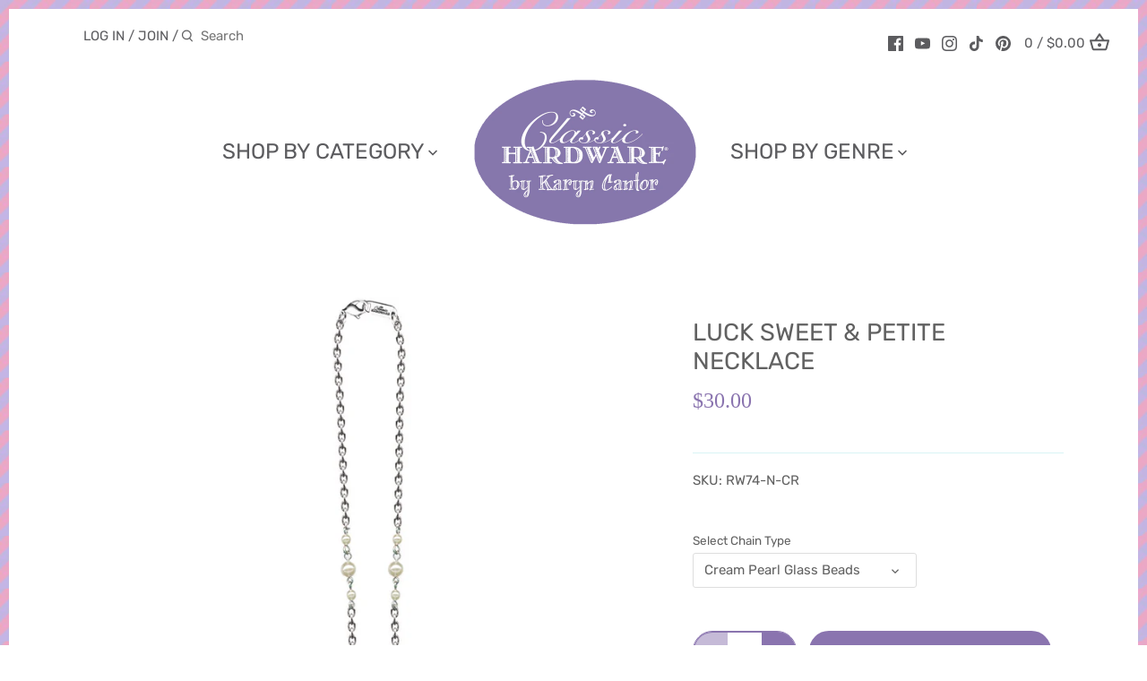

--- FILE ---
content_type: text/html; charset=utf-8
request_url: https://www.google.com/recaptcha/api2/anchor?ar=1&k=6LfHrSkUAAAAAPnKk5cT6JuKlKPzbwyTYuO8--Vr&co=aHR0cHM6Ly9jbGFzc2ljaGFyZHdhcmUuY29tOjQ0Mw..&hl=en&v=PoyoqOPhxBO7pBk68S4YbpHZ&size=invisible&anchor-ms=20000&execute-ms=30000&cb=v64kcrv0r5b5
body_size: 49193
content:
<!DOCTYPE HTML><html dir="ltr" lang="en"><head><meta http-equiv="Content-Type" content="text/html; charset=UTF-8">
<meta http-equiv="X-UA-Compatible" content="IE=edge">
<title>reCAPTCHA</title>
<style type="text/css">
/* cyrillic-ext */
@font-face {
  font-family: 'Roboto';
  font-style: normal;
  font-weight: 400;
  font-stretch: 100%;
  src: url(//fonts.gstatic.com/s/roboto/v48/KFO7CnqEu92Fr1ME7kSn66aGLdTylUAMa3GUBHMdazTgWw.woff2) format('woff2');
  unicode-range: U+0460-052F, U+1C80-1C8A, U+20B4, U+2DE0-2DFF, U+A640-A69F, U+FE2E-FE2F;
}
/* cyrillic */
@font-face {
  font-family: 'Roboto';
  font-style: normal;
  font-weight: 400;
  font-stretch: 100%;
  src: url(//fonts.gstatic.com/s/roboto/v48/KFO7CnqEu92Fr1ME7kSn66aGLdTylUAMa3iUBHMdazTgWw.woff2) format('woff2');
  unicode-range: U+0301, U+0400-045F, U+0490-0491, U+04B0-04B1, U+2116;
}
/* greek-ext */
@font-face {
  font-family: 'Roboto';
  font-style: normal;
  font-weight: 400;
  font-stretch: 100%;
  src: url(//fonts.gstatic.com/s/roboto/v48/KFO7CnqEu92Fr1ME7kSn66aGLdTylUAMa3CUBHMdazTgWw.woff2) format('woff2');
  unicode-range: U+1F00-1FFF;
}
/* greek */
@font-face {
  font-family: 'Roboto';
  font-style: normal;
  font-weight: 400;
  font-stretch: 100%;
  src: url(//fonts.gstatic.com/s/roboto/v48/KFO7CnqEu92Fr1ME7kSn66aGLdTylUAMa3-UBHMdazTgWw.woff2) format('woff2');
  unicode-range: U+0370-0377, U+037A-037F, U+0384-038A, U+038C, U+038E-03A1, U+03A3-03FF;
}
/* math */
@font-face {
  font-family: 'Roboto';
  font-style: normal;
  font-weight: 400;
  font-stretch: 100%;
  src: url(//fonts.gstatic.com/s/roboto/v48/KFO7CnqEu92Fr1ME7kSn66aGLdTylUAMawCUBHMdazTgWw.woff2) format('woff2');
  unicode-range: U+0302-0303, U+0305, U+0307-0308, U+0310, U+0312, U+0315, U+031A, U+0326-0327, U+032C, U+032F-0330, U+0332-0333, U+0338, U+033A, U+0346, U+034D, U+0391-03A1, U+03A3-03A9, U+03B1-03C9, U+03D1, U+03D5-03D6, U+03F0-03F1, U+03F4-03F5, U+2016-2017, U+2034-2038, U+203C, U+2040, U+2043, U+2047, U+2050, U+2057, U+205F, U+2070-2071, U+2074-208E, U+2090-209C, U+20D0-20DC, U+20E1, U+20E5-20EF, U+2100-2112, U+2114-2115, U+2117-2121, U+2123-214F, U+2190, U+2192, U+2194-21AE, U+21B0-21E5, U+21F1-21F2, U+21F4-2211, U+2213-2214, U+2216-22FF, U+2308-230B, U+2310, U+2319, U+231C-2321, U+2336-237A, U+237C, U+2395, U+239B-23B7, U+23D0, U+23DC-23E1, U+2474-2475, U+25AF, U+25B3, U+25B7, U+25BD, U+25C1, U+25CA, U+25CC, U+25FB, U+266D-266F, U+27C0-27FF, U+2900-2AFF, U+2B0E-2B11, U+2B30-2B4C, U+2BFE, U+3030, U+FF5B, U+FF5D, U+1D400-1D7FF, U+1EE00-1EEFF;
}
/* symbols */
@font-face {
  font-family: 'Roboto';
  font-style: normal;
  font-weight: 400;
  font-stretch: 100%;
  src: url(//fonts.gstatic.com/s/roboto/v48/KFO7CnqEu92Fr1ME7kSn66aGLdTylUAMaxKUBHMdazTgWw.woff2) format('woff2');
  unicode-range: U+0001-000C, U+000E-001F, U+007F-009F, U+20DD-20E0, U+20E2-20E4, U+2150-218F, U+2190, U+2192, U+2194-2199, U+21AF, U+21E6-21F0, U+21F3, U+2218-2219, U+2299, U+22C4-22C6, U+2300-243F, U+2440-244A, U+2460-24FF, U+25A0-27BF, U+2800-28FF, U+2921-2922, U+2981, U+29BF, U+29EB, U+2B00-2BFF, U+4DC0-4DFF, U+FFF9-FFFB, U+10140-1018E, U+10190-1019C, U+101A0, U+101D0-101FD, U+102E0-102FB, U+10E60-10E7E, U+1D2C0-1D2D3, U+1D2E0-1D37F, U+1F000-1F0FF, U+1F100-1F1AD, U+1F1E6-1F1FF, U+1F30D-1F30F, U+1F315, U+1F31C, U+1F31E, U+1F320-1F32C, U+1F336, U+1F378, U+1F37D, U+1F382, U+1F393-1F39F, U+1F3A7-1F3A8, U+1F3AC-1F3AF, U+1F3C2, U+1F3C4-1F3C6, U+1F3CA-1F3CE, U+1F3D4-1F3E0, U+1F3ED, U+1F3F1-1F3F3, U+1F3F5-1F3F7, U+1F408, U+1F415, U+1F41F, U+1F426, U+1F43F, U+1F441-1F442, U+1F444, U+1F446-1F449, U+1F44C-1F44E, U+1F453, U+1F46A, U+1F47D, U+1F4A3, U+1F4B0, U+1F4B3, U+1F4B9, U+1F4BB, U+1F4BF, U+1F4C8-1F4CB, U+1F4D6, U+1F4DA, U+1F4DF, U+1F4E3-1F4E6, U+1F4EA-1F4ED, U+1F4F7, U+1F4F9-1F4FB, U+1F4FD-1F4FE, U+1F503, U+1F507-1F50B, U+1F50D, U+1F512-1F513, U+1F53E-1F54A, U+1F54F-1F5FA, U+1F610, U+1F650-1F67F, U+1F687, U+1F68D, U+1F691, U+1F694, U+1F698, U+1F6AD, U+1F6B2, U+1F6B9-1F6BA, U+1F6BC, U+1F6C6-1F6CF, U+1F6D3-1F6D7, U+1F6E0-1F6EA, U+1F6F0-1F6F3, U+1F6F7-1F6FC, U+1F700-1F7FF, U+1F800-1F80B, U+1F810-1F847, U+1F850-1F859, U+1F860-1F887, U+1F890-1F8AD, U+1F8B0-1F8BB, U+1F8C0-1F8C1, U+1F900-1F90B, U+1F93B, U+1F946, U+1F984, U+1F996, U+1F9E9, U+1FA00-1FA6F, U+1FA70-1FA7C, U+1FA80-1FA89, U+1FA8F-1FAC6, U+1FACE-1FADC, U+1FADF-1FAE9, U+1FAF0-1FAF8, U+1FB00-1FBFF;
}
/* vietnamese */
@font-face {
  font-family: 'Roboto';
  font-style: normal;
  font-weight: 400;
  font-stretch: 100%;
  src: url(//fonts.gstatic.com/s/roboto/v48/KFO7CnqEu92Fr1ME7kSn66aGLdTylUAMa3OUBHMdazTgWw.woff2) format('woff2');
  unicode-range: U+0102-0103, U+0110-0111, U+0128-0129, U+0168-0169, U+01A0-01A1, U+01AF-01B0, U+0300-0301, U+0303-0304, U+0308-0309, U+0323, U+0329, U+1EA0-1EF9, U+20AB;
}
/* latin-ext */
@font-face {
  font-family: 'Roboto';
  font-style: normal;
  font-weight: 400;
  font-stretch: 100%;
  src: url(//fonts.gstatic.com/s/roboto/v48/KFO7CnqEu92Fr1ME7kSn66aGLdTylUAMa3KUBHMdazTgWw.woff2) format('woff2');
  unicode-range: U+0100-02BA, U+02BD-02C5, U+02C7-02CC, U+02CE-02D7, U+02DD-02FF, U+0304, U+0308, U+0329, U+1D00-1DBF, U+1E00-1E9F, U+1EF2-1EFF, U+2020, U+20A0-20AB, U+20AD-20C0, U+2113, U+2C60-2C7F, U+A720-A7FF;
}
/* latin */
@font-face {
  font-family: 'Roboto';
  font-style: normal;
  font-weight: 400;
  font-stretch: 100%;
  src: url(//fonts.gstatic.com/s/roboto/v48/KFO7CnqEu92Fr1ME7kSn66aGLdTylUAMa3yUBHMdazQ.woff2) format('woff2');
  unicode-range: U+0000-00FF, U+0131, U+0152-0153, U+02BB-02BC, U+02C6, U+02DA, U+02DC, U+0304, U+0308, U+0329, U+2000-206F, U+20AC, U+2122, U+2191, U+2193, U+2212, U+2215, U+FEFF, U+FFFD;
}
/* cyrillic-ext */
@font-face {
  font-family: 'Roboto';
  font-style: normal;
  font-weight: 500;
  font-stretch: 100%;
  src: url(//fonts.gstatic.com/s/roboto/v48/KFO7CnqEu92Fr1ME7kSn66aGLdTylUAMa3GUBHMdazTgWw.woff2) format('woff2');
  unicode-range: U+0460-052F, U+1C80-1C8A, U+20B4, U+2DE0-2DFF, U+A640-A69F, U+FE2E-FE2F;
}
/* cyrillic */
@font-face {
  font-family: 'Roboto';
  font-style: normal;
  font-weight: 500;
  font-stretch: 100%;
  src: url(//fonts.gstatic.com/s/roboto/v48/KFO7CnqEu92Fr1ME7kSn66aGLdTylUAMa3iUBHMdazTgWw.woff2) format('woff2');
  unicode-range: U+0301, U+0400-045F, U+0490-0491, U+04B0-04B1, U+2116;
}
/* greek-ext */
@font-face {
  font-family: 'Roboto';
  font-style: normal;
  font-weight: 500;
  font-stretch: 100%;
  src: url(//fonts.gstatic.com/s/roboto/v48/KFO7CnqEu92Fr1ME7kSn66aGLdTylUAMa3CUBHMdazTgWw.woff2) format('woff2');
  unicode-range: U+1F00-1FFF;
}
/* greek */
@font-face {
  font-family: 'Roboto';
  font-style: normal;
  font-weight: 500;
  font-stretch: 100%;
  src: url(//fonts.gstatic.com/s/roboto/v48/KFO7CnqEu92Fr1ME7kSn66aGLdTylUAMa3-UBHMdazTgWw.woff2) format('woff2');
  unicode-range: U+0370-0377, U+037A-037F, U+0384-038A, U+038C, U+038E-03A1, U+03A3-03FF;
}
/* math */
@font-face {
  font-family: 'Roboto';
  font-style: normal;
  font-weight: 500;
  font-stretch: 100%;
  src: url(//fonts.gstatic.com/s/roboto/v48/KFO7CnqEu92Fr1ME7kSn66aGLdTylUAMawCUBHMdazTgWw.woff2) format('woff2');
  unicode-range: U+0302-0303, U+0305, U+0307-0308, U+0310, U+0312, U+0315, U+031A, U+0326-0327, U+032C, U+032F-0330, U+0332-0333, U+0338, U+033A, U+0346, U+034D, U+0391-03A1, U+03A3-03A9, U+03B1-03C9, U+03D1, U+03D5-03D6, U+03F0-03F1, U+03F4-03F5, U+2016-2017, U+2034-2038, U+203C, U+2040, U+2043, U+2047, U+2050, U+2057, U+205F, U+2070-2071, U+2074-208E, U+2090-209C, U+20D0-20DC, U+20E1, U+20E5-20EF, U+2100-2112, U+2114-2115, U+2117-2121, U+2123-214F, U+2190, U+2192, U+2194-21AE, U+21B0-21E5, U+21F1-21F2, U+21F4-2211, U+2213-2214, U+2216-22FF, U+2308-230B, U+2310, U+2319, U+231C-2321, U+2336-237A, U+237C, U+2395, U+239B-23B7, U+23D0, U+23DC-23E1, U+2474-2475, U+25AF, U+25B3, U+25B7, U+25BD, U+25C1, U+25CA, U+25CC, U+25FB, U+266D-266F, U+27C0-27FF, U+2900-2AFF, U+2B0E-2B11, U+2B30-2B4C, U+2BFE, U+3030, U+FF5B, U+FF5D, U+1D400-1D7FF, U+1EE00-1EEFF;
}
/* symbols */
@font-face {
  font-family: 'Roboto';
  font-style: normal;
  font-weight: 500;
  font-stretch: 100%;
  src: url(//fonts.gstatic.com/s/roboto/v48/KFO7CnqEu92Fr1ME7kSn66aGLdTylUAMaxKUBHMdazTgWw.woff2) format('woff2');
  unicode-range: U+0001-000C, U+000E-001F, U+007F-009F, U+20DD-20E0, U+20E2-20E4, U+2150-218F, U+2190, U+2192, U+2194-2199, U+21AF, U+21E6-21F0, U+21F3, U+2218-2219, U+2299, U+22C4-22C6, U+2300-243F, U+2440-244A, U+2460-24FF, U+25A0-27BF, U+2800-28FF, U+2921-2922, U+2981, U+29BF, U+29EB, U+2B00-2BFF, U+4DC0-4DFF, U+FFF9-FFFB, U+10140-1018E, U+10190-1019C, U+101A0, U+101D0-101FD, U+102E0-102FB, U+10E60-10E7E, U+1D2C0-1D2D3, U+1D2E0-1D37F, U+1F000-1F0FF, U+1F100-1F1AD, U+1F1E6-1F1FF, U+1F30D-1F30F, U+1F315, U+1F31C, U+1F31E, U+1F320-1F32C, U+1F336, U+1F378, U+1F37D, U+1F382, U+1F393-1F39F, U+1F3A7-1F3A8, U+1F3AC-1F3AF, U+1F3C2, U+1F3C4-1F3C6, U+1F3CA-1F3CE, U+1F3D4-1F3E0, U+1F3ED, U+1F3F1-1F3F3, U+1F3F5-1F3F7, U+1F408, U+1F415, U+1F41F, U+1F426, U+1F43F, U+1F441-1F442, U+1F444, U+1F446-1F449, U+1F44C-1F44E, U+1F453, U+1F46A, U+1F47D, U+1F4A3, U+1F4B0, U+1F4B3, U+1F4B9, U+1F4BB, U+1F4BF, U+1F4C8-1F4CB, U+1F4D6, U+1F4DA, U+1F4DF, U+1F4E3-1F4E6, U+1F4EA-1F4ED, U+1F4F7, U+1F4F9-1F4FB, U+1F4FD-1F4FE, U+1F503, U+1F507-1F50B, U+1F50D, U+1F512-1F513, U+1F53E-1F54A, U+1F54F-1F5FA, U+1F610, U+1F650-1F67F, U+1F687, U+1F68D, U+1F691, U+1F694, U+1F698, U+1F6AD, U+1F6B2, U+1F6B9-1F6BA, U+1F6BC, U+1F6C6-1F6CF, U+1F6D3-1F6D7, U+1F6E0-1F6EA, U+1F6F0-1F6F3, U+1F6F7-1F6FC, U+1F700-1F7FF, U+1F800-1F80B, U+1F810-1F847, U+1F850-1F859, U+1F860-1F887, U+1F890-1F8AD, U+1F8B0-1F8BB, U+1F8C0-1F8C1, U+1F900-1F90B, U+1F93B, U+1F946, U+1F984, U+1F996, U+1F9E9, U+1FA00-1FA6F, U+1FA70-1FA7C, U+1FA80-1FA89, U+1FA8F-1FAC6, U+1FACE-1FADC, U+1FADF-1FAE9, U+1FAF0-1FAF8, U+1FB00-1FBFF;
}
/* vietnamese */
@font-face {
  font-family: 'Roboto';
  font-style: normal;
  font-weight: 500;
  font-stretch: 100%;
  src: url(//fonts.gstatic.com/s/roboto/v48/KFO7CnqEu92Fr1ME7kSn66aGLdTylUAMa3OUBHMdazTgWw.woff2) format('woff2');
  unicode-range: U+0102-0103, U+0110-0111, U+0128-0129, U+0168-0169, U+01A0-01A1, U+01AF-01B0, U+0300-0301, U+0303-0304, U+0308-0309, U+0323, U+0329, U+1EA0-1EF9, U+20AB;
}
/* latin-ext */
@font-face {
  font-family: 'Roboto';
  font-style: normal;
  font-weight: 500;
  font-stretch: 100%;
  src: url(//fonts.gstatic.com/s/roboto/v48/KFO7CnqEu92Fr1ME7kSn66aGLdTylUAMa3KUBHMdazTgWw.woff2) format('woff2');
  unicode-range: U+0100-02BA, U+02BD-02C5, U+02C7-02CC, U+02CE-02D7, U+02DD-02FF, U+0304, U+0308, U+0329, U+1D00-1DBF, U+1E00-1E9F, U+1EF2-1EFF, U+2020, U+20A0-20AB, U+20AD-20C0, U+2113, U+2C60-2C7F, U+A720-A7FF;
}
/* latin */
@font-face {
  font-family: 'Roboto';
  font-style: normal;
  font-weight: 500;
  font-stretch: 100%;
  src: url(//fonts.gstatic.com/s/roboto/v48/KFO7CnqEu92Fr1ME7kSn66aGLdTylUAMa3yUBHMdazQ.woff2) format('woff2');
  unicode-range: U+0000-00FF, U+0131, U+0152-0153, U+02BB-02BC, U+02C6, U+02DA, U+02DC, U+0304, U+0308, U+0329, U+2000-206F, U+20AC, U+2122, U+2191, U+2193, U+2212, U+2215, U+FEFF, U+FFFD;
}
/* cyrillic-ext */
@font-face {
  font-family: 'Roboto';
  font-style: normal;
  font-weight: 900;
  font-stretch: 100%;
  src: url(//fonts.gstatic.com/s/roboto/v48/KFO7CnqEu92Fr1ME7kSn66aGLdTylUAMa3GUBHMdazTgWw.woff2) format('woff2');
  unicode-range: U+0460-052F, U+1C80-1C8A, U+20B4, U+2DE0-2DFF, U+A640-A69F, U+FE2E-FE2F;
}
/* cyrillic */
@font-face {
  font-family: 'Roboto';
  font-style: normal;
  font-weight: 900;
  font-stretch: 100%;
  src: url(//fonts.gstatic.com/s/roboto/v48/KFO7CnqEu92Fr1ME7kSn66aGLdTylUAMa3iUBHMdazTgWw.woff2) format('woff2');
  unicode-range: U+0301, U+0400-045F, U+0490-0491, U+04B0-04B1, U+2116;
}
/* greek-ext */
@font-face {
  font-family: 'Roboto';
  font-style: normal;
  font-weight: 900;
  font-stretch: 100%;
  src: url(//fonts.gstatic.com/s/roboto/v48/KFO7CnqEu92Fr1ME7kSn66aGLdTylUAMa3CUBHMdazTgWw.woff2) format('woff2');
  unicode-range: U+1F00-1FFF;
}
/* greek */
@font-face {
  font-family: 'Roboto';
  font-style: normal;
  font-weight: 900;
  font-stretch: 100%;
  src: url(//fonts.gstatic.com/s/roboto/v48/KFO7CnqEu92Fr1ME7kSn66aGLdTylUAMa3-UBHMdazTgWw.woff2) format('woff2');
  unicode-range: U+0370-0377, U+037A-037F, U+0384-038A, U+038C, U+038E-03A1, U+03A3-03FF;
}
/* math */
@font-face {
  font-family: 'Roboto';
  font-style: normal;
  font-weight: 900;
  font-stretch: 100%;
  src: url(//fonts.gstatic.com/s/roboto/v48/KFO7CnqEu92Fr1ME7kSn66aGLdTylUAMawCUBHMdazTgWw.woff2) format('woff2');
  unicode-range: U+0302-0303, U+0305, U+0307-0308, U+0310, U+0312, U+0315, U+031A, U+0326-0327, U+032C, U+032F-0330, U+0332-0333, U+0338, U+033A, U+0346, U+034D, U+0391-03A1, U+03A3-03A9, U+03B1-03C9, U+03D1, U+03D5-03D6, U+03F0-03F1, U+03F4-03F5, U+2016-2017, U+2034-2038, U+203C, U+2040, U+2043, U+2047, U+2050, U+2057, U+205F, U+2070-2071, U+2074-208E, U+2090-209C, U+20D0-20DC, U+20E1, U+20E5-20EF, U+2100-2112, U+2114-2115, U+2117-2121, U+2123-214F, U+2190, U+2192, U+2194-21AE, U+21B0-21E5, U+21F1-21F2, U+21F4-2211, U+2213-2214, U+2216-22FF, U+2308-230B, U+2310, U+2319, U+231C-2321, U+2336-237A, U+237C, U+2395, U+239B-23B7, U+23D0, U+23DC-23E1, U+2474-2475, U+25AF, U+25B3, U+25B7, U+25BD, U+25C1, U+25CA, U+25CC, U+25FB, U+266D-266F, U+27C0-27FF, U+2900-2AFF, U+2B0E-2B11, U+2B30-2B4C, U+2BFE, U+3030, U+FF5B, U+FF5D, U+1D400-1D7FF, U+1EE00-1EEFF;
}
/* symbols */
@font-face {
  font-family: 'Roboto';
  font-style: normal;
  font-weight: 900;
  font-stretch: 100%;
  src: url(//fonts.gstatic.com/s/roboto/v48/KFO7CnqEu92Fr1ME7kSn66aGLdTylUAMaxKUBHMdazTgWw.woff2) format('woff2');
  unicode-range: U+0001-000C, U+000E-001F, U+007F-009F, U+20DD-20E0, U+20E2-20E4, U+2150-218F, U+2190, U+2192, U+2194-2199, U+21AF, U+21E6-21F0, U+21F3, U+2218-2219, U+2299, U+22C4-22C6, U+2300-243F, U+2440-244A, U+2460-24FF, U+25A0-27BF, U+2800-28FF, U+2921-2922, U+2981, U+29BF, U+29EB, U+2B00-2BFF, U+4DC0-4DFF, U+FFF9-FFFB, U+10140-1018E, U+10190-1019C, U+101A0, U+101D0-101FD, U+102E0-102FB, U+10E60-10E7E, U+1D2C0-1D2D3, U+1D2E0-1D37F, U+1F000-1F0FF, U+1F100-1F1AD, U+1F1E6-1F1FF, U+1F30D-1F30F, U+1F315, U+1F31C, U+1F31E, U+1F320-1F32C, U+1F336, U+1F378, U+1F37D, U+1F382, U+1F393-1F39F, U+1F3A7-1F3A8, U+1F3AC-1F3AF, U+1F3C2, U+1F3C4-1F3C6, U+1F3CA-1F3CE, U+1F3D4-1F3E0, U+1F3ED, U+1F3F1-1F3F3, U+1F3F5-1F3F7, U+1F408, U+1F415, U+1F41F, U+1F426, U+1F43F, U+1F441-1F442, U+1F444, U+1F446-1F449, U+1F44C-1F44E, U+1F453, U+1F46A, U+1F47D, U+1F4A3, U+1F4B0, U+1F4B3, U+1F4B9, U+1F4BB, U+1F4BF, U+1F4C8-1F4CB, U+1F4D6, U+1F4DA, U+1F4DF, U+1F4E3-1F4E6, U+1F4EA-1F4ED, U+1F4F7, U+1F4F9-1F4FB, U+1F4FD-1F4FE, U+1F503, U+1F507-1F50B, U+1F50D, U+1F512-1F513, U+1F53E-1F54A, U+1F54F-1F5FA, U+1F610, U+1F650-1F67F, U+1F687, U+1F68D, U+1F691, U+1F694, U+1F698, U+1F6AD, U+1F6B2, U+1F6B9-1F6BA, U+1F6BC, U+1F6C6-1F6CF, U+1F6D3-1F6D7, U+1F6E0-1F6EA, U+1F6F0-1F6F3, U+1F6F7-1F6FC, U+1F700-1F7FF, U+1F800-1F80B, U+1F810-1F847, U+1F850-1F859, U+1F860-1F887, U+1F890-1F8AD, U+1F8B0-1F8BB, U+1F8C0-1F8C1, U+1F900-1F90B, U+1F93B, U+1F946, U+1F984, U+1F996, U+1F9E9, U+1FA00-1FA6F, U+1FA70-1FA7C, U+1FA80-1FA89, U+1FA8F-1FAC6, U+1FACE-1FADC, U+1FADF-1FAE9, U+1FAF0-1FAF8, U+1FB00-1FBFF;
}
/* vietnamese */
@font-face {
  font-family: 'Roboto';
  font-style: normal;
  font-weight: 900;
  font-stretch: 100%;
  src: url(//fonts.gstatic.com/s/roboto/v48/KFO7CnqEu92Fr1ME7kSn66aGLdTylUAMa3OUBHMdazTgWw.woff2) format('woff2');
  unicode-range: U+0102-0103, U+0110-0111, U+0128-0129, U+0168-0169, U+01A0-01A1, U+01AF-01B0, U+0300-0301, U+0303-0304, U+0308-0309, U+0323, U+0329, U+1EA0-1EF9, U+20AB;
}
/* latin-ext */
@font-face {
  font-family: 'Roboto';
  font-style: normal;
  font-weight: 900;
  font-stretch: 100%;
  src: url(//fonts.gstatic.com/s/roboto/v48/KFO7CnqEu92Fr1ME7kSn66aGLdTylUAMa3KUBHMdazTgWw.woff2) format('woff2');
  unicode-range: U+0100-02BA, U+02BD-02C5, U+02C7-02CC, U+02CE-02D7, U+02DD-02FF, U+0304, U+0308, U+0329, U+1D00-1DBF, U+1E00-1E9F, U+1EF2-1EFF, U+2020, U+20A0-20AB, U+20AD-20C0, U+2113, U+2C60-2C7F, U+A720-A7FF;
}
/* latin */
@font-face {
  font-family: 'Roboto';
  font-style: normal;
  font-weight: 900;
  font-stretch: 100%;
  src: url(//fonts.gstatic.com/s/roboto/v48/KFO7CnqEu92Fr1ME7kSn66aGLdTylUAMa3yUBHMdazQ.woff2) format('woff2');
  unicode-range: U+0000-00FF, U+0131, U+0152-0153, U+02BB-02BC, U+02C6, U+02DA, U+02DC, U+0304, U+0308, U+0329, U+2000-206F, U+20AC, U+2122, U+2191, U+2193, U+2212, U+2215, U+FEFF, U+FFFD;
}

</style>
<link rel="stylesheet" type="text/css" href="https://www.gstatic.com/recaptcha/releases/PoyoqOPhxBO7pBk68S4YbpHZ/styles__ltr.css">
<script nonce="Wm6q0PYPUj8EwZFpZz7m-g" type="text/javascript">window['__recaptcha_api'] = 'https://www.google.com/recaptcha/api2/';</script>
<script type="text/javascript" src="https://www.gstatic.com/recaptcha/releases/PoyoqOPhxBO7pBk68S4YbpHZ/recaptcha__en.js" nonce="Wm6q0PYPUj8EwZFpZz7m-g">
      
    </script></head>
<body><div id="rc-anchor-alert" class="rc-anchor-alert"></div>
<input type="hidden" id="recaptcha-token" value="[base64]">
<script type="text/javascript" nonce="Wm6q0PYPUj8EwZFpZz7m-g">
      recaptcha.anchor.Main.init("[\x22ainput\x22,[\x22bgdata\x22,\x22\x22,\[base64]/[base64]/[base64]/bmV3IHJbeF0oY1swXSk6RT09Mj9uZXcgclt4XShjWzBdLGNbMV0pOkU9PTM/bmV3IHJbeF0oY1swXSxjWzFdLGNbMl0pOkU9PTQ/[base64]/[base64]/[base64]/[base64]/[base64]/[base64]/[base64]/[base64]\x22,\[base64]\\u003d\\u003d\x22,\x22w4Jvw7HCgcOww5rCm3hmRxjDrMO7anxHcsK/w7c1L0XCisOPwoLCrAVFw4gYfUkQwqYew7LCncKewq8OwobCq8O3wrxLwp4iw6JkPV/DpB9JIBFkw5w/VFJKHMK7wrTDkBB5Wk8nwqLDvsKBNw8TNEYJwpfDn8Kdw6bCjMOKwrAGw7HDpcOZwpt1QsKYw5HDl8KhwrbCgGlXw5jClMK6RcO/M8K9w5rDpcORfcOpbDw0RgrDoTgFw7IqwrvDk03DqAnCp8OKw5TDry3DscOcfy/DqhtKwq4/O8OsHkTDqG3CqmtHJMOMFDbClTtww4DCgRcKw5HChA/DoVtnwrhBfiYNwoEUwplAWCDDk395dcO7w6sVwr/Dr8KuHMOyWcK1w5rDmsO4XHBmw5vDt8K0w4NNw7DCs3PCjMO2w4lKwq18w4/DosO3w4kmQifCjDgrwpIbw67DucOjwr0KNk1awpRhw5bDnRbCusORw4Y6wqxUwrIYZcOcwqXCrFpIwpUjNGw5w5jDqXHCuxZ5w6s/[base64]/[base64]/CqEbDs8KTw6TCmQHDui/DrBXDssKLwrXChcOdAsKGw7k/[base64]/wr3Cv3TDm3nCuSPClsK5w7ILwoQ/[base64]/w4rCsQcRwq4XXMKdVcKnwqzDqhc6w7bCucODW8OWwrpew4BnwrLClXU7C2XCj1rCrsKBw43Cp2fDh1kcUgQKPMKIwpl9wpzDicKfwp7Dl2zCjxEiwq4fXMKSwpvDisKSwprCjgRlwqpvAcKmwp/Ch8OLXVYEwrMfAMOHfsKVw5wAQB7Dg2Yrw5nCv8K+UU1eWFvCm8KKFcO9wonDj8KRGMKew5t2PsOkfAXCr1vDsMKdRcOjw53Cn8Kew4M1Hh0PwrtLXT3CkcOzw5l4PXXDgxbCvMKGwp5rRGsew4bCoBgdwoAiFBnDgsOTw6fCgWxPw5Newp/[base64]/CkMK2V8OmKjDDh8KmwqVIbArCicKMaGx+wog4XcOpw4IXw6nCrizCjyXCpBfDucOpIMKFwqHDhQ7Dq8KlwpTDpH99OMK4J8O5w4bDnFLDlsKLZMK9w7nClMK9c1dVw4/CknHDj0nDu3pyAMOIcU8rCMOuw5jCpMKDdEbCp13DixPCscKww5VfwrsXWcOUw5XDiMOxw7oZwqZHPMONbGxiwqkLWmnDmMOacMK9w5jCtkJMG1fDkg7CscKfw57CuMKUwqTCrXF9w67DtW/CocOSw5wqwqPChw9CecKBMsKWw7TCusOcFAzCrktHw5bDqsOOw7MGwp/[base64]/w5BUwqIWwpsywqTCl8OqwooAwpXDjcKUw7PCrSRFKMOlXsO7BU3DmmsSw6fCi1YAw7bDoQR+wrk/wrvCggbDoTtCVsKSw6lcJMO1XcK3OMKpwpYUw7bCmzjCgsKePmQ/FyvDqWPCgXpsw65ca8OvFkRQccK2wpnCp3x4woZOwrzDmi9iw7TDv0ouYQHCssOPwoUcf8OXw5zCicOiwrxIN3vDknsfM1EbG8OSAHZUc2rCtcOMVDAre3xEwobChsOtwqfDu8OjXG5LEMKCwo4MwqA3w7/DtMKZPxjDmx4qXsODVTnCjsKFfDnDgsOKLMKdw6JSwpDDvjzDmk3CuxHCjVnCtxnDpsOpBh8Cw71Nw68aFcOGZcKRCil/[base64]/wrM1TgDCkMO2cMKgwr0MYxVOPGh/HMKvWy5lf3zDp2Z4QSJvwpDDrh/CqsKdwo/[base64]/DqsO8w7LCgjPCjsO8LV3CrMO7w5sawoPCoBXCuMOuAcOgw5QaIXAUwqHCnwkMRw7Dih4ZUx4cw4Y9w63Dk8Ozw5oSVhNtKysCwrjDnFrCiCBpLcOONXfCm8OVVSLDnDXDlsK6aRxCW8KIw6jDgUQTw5PClsOLcMO7w7nCs8OBw4xHw7/DtMKzQyrCj0p3wpvDn8Ovw5UxVATDsMO6d8ODw70HTMOvw67CrcKOw6LCkMOEBMOnwobDmMKMaAUxciBzJnEwwqUIST1pXXkcDcK7EcOPRGnDqcOwISIiw5LDuxvCmMKLIcONAsKjwonDqmMFYnNTw7QbRcKGw5cCXsOVwp/DkBXCkAcaw7DDtFtfw6lYDXFbw47ChMO3NX3DusKFGcK9VMK/bsKdw7DCjHjDnMK6BMOlIU/Dqj3DnMOnw67Ctj17e8OLwohbZmgJXWjCtkozVsOmw6QcwqxYUlbCgXzDoWs7wotAw6zDmcOMwpvDhMObOQR/wrQaZMK4WFQ3KRjCiGhvbQZNwr4YS2UWdGBwPlhlIh8Nw7cQLWrCssOGesObwrzDrSDDnMO7JcOKV11dwrzDu8K3TAUPwpQsQ8KFw7XCnSvDtcKSJSjCmcONwqPDpsOWw7cFwrLClcOoU04Rw6LCs0TCpQPDs3NXWTEaTwAUwr/CnsOwwoUTw6TCscKiblrDrcKaWRXCsHPClxjCoDkJw6Zpw7fCrjcww4/Cix1gAXjCmg8HQ0PDlh4iw6HCrcKVJsOSwpTCrsKKM8KrEcKqw6ljw4FAwpfCinrChhIOw4zCvFRYw7LCn3bDm8O4E8OWTExEQcOPCT85wqHCvcOtw61CXMKVYmvCnh/ClCvCusK3T1VaTcOHwpDCigfCrcKiwqfDlUJlaE3CtsOfw5bCk8OAwrrCpyBHwojDt8OQwqxMw7AMw4EJAHAiw4rDq8KvBxnCsMOzWSvDhkPDgsO1InZGwq8/[base64]/DhDV1JsKoQToeCDzDtcOQw6bDplXCq8KIw7ZeAcO3EsK+wphKw6rDusOVMcOVw4s3wpAew6xGL2HDhiQZwrUow4pswrnDlsOZcsO7wo/DpWl/w4AeU8OlSXLCmldmw5soYmtIw5vCpn8CRsOjSsKIZsKPIcK4aUzCihrDgcOcP8K0PAfCgV7DnsKRO8OYw6JIfcKOT8KPw7vDo8OhwowzfMOSwoHDiSfChMO/wqfDm8K1IRUmaTLDlmzDoiQrL8KQFCPDp8Kvw6szOlomwqfCpsOzS2/CpiF/w6/[base64]/wq95wrTCmcKBVcKtf8KqMcKDE3DDoF5fwqLCrmAfVyfDpsOuUEYANsO7E8Oxw4pVSyjDoMOzCcKEeWjDoALCusK2w5LCvG50wrghwplnw5rDqB7DtMKcHEwdwqIBw73DmsKZwqnChMK4wrp2w6rDrsKzw5LCicKGwpXDoBLDklATeBBnw7bDhMO/[base64]/[base64]/CncKtw7hAFcK1VMOJwqZMwq1hQsOkw60GM0RgTgN+TFHCkcOqLsKlM1DDtMK3ccKjRmRewpTCosOqGsOEfifCqMOww6A/VMKiw5xWw6gYfDhAHsOmA2bCoh3Cu8OZIcOHKCzDocOTwqx/wrMOwqnDrMOzwoDDp3Q0w7sswqgCX8KsHcOefjoTesKPw6XCjRV/XVTDnMOHdB1WIMKjdRFtwp9fS3TDgcKQCcKdcyDDqHrCuQ04P8OTwrU+ezM6KlrDk8OHE0jCkMOYwosCDMKJwrfDnMOUYMOhZ8KqwqrCtMKtwpDDgjVVw7vCi8OUGsK8WsKxXsKsJ1LCiGrDqcKTTsOkNAMowplPwrzCu0jDlGE/K8KwUk7CmlENwoocDX7DiwzCh3PCjU3DmMOCwqnDhcOMwqnCrDjCjkDDksOQw7RcNMKTwoAVw4PClRBpwrhwXBXDj1vDgcOWwpolE23CsSrDgMK/[base64]/[base64]/[base64]/CsMKYw4jDiMKyw7DCjsKOwpRVQQ8ewpTDhUbCrgRTQsKkR8KVwqbCvMO9w48IwrzCnMKuw6QEaA1WUiB8wq4Qw5nDlMOiP8KSF1PDjsK7wrPCjsOtGsOXZ8OFIsKAcsKtXCjCoFvDuCfDvw7CvsO3bE/[base64]/CgBwRXg3CrcKWw5nCksKQasOdw7nDhSXDpcK0X8OfRX0cwpbCo8OSDwgOW8KcXgQpwrQ6w7s+wrgMcsOcPEjCpcKZw59JU8KpaB9Gw4Mcwp3CmTFHV8OULWTDssKaFkPDgsOIVip7wodmw5oac8KLw77Cg8OpAsODLiEdw7jCgMO9w5EIa8KvwpgswoLDtyRpAcO/fR/Ck8OcNw3CkVnDtFzDvMKHwqXCg8OoUmTCjcO7eBIbwpApOzRuwqAAS2DCowXDoicnBMOYQMKAwrfDtG3DjMO4w5vDomPDqVbDklbCpMK2w5Bew58pGWI/LsKKwoXCmyrCpMOcwqnCghRzBWBzSjjDhmISw7rDmyQkwrM2LUbCpMKyw7nDl8OKT2LCqivCvsKLHMOcAH42worCsMOMwo/Com4YO8OYEMOZwqPCtmTCjhHDi0HDmDrCtyMlFsOgFnNAFTA2wqxuc8O9w6kHd8O8Tx0TKXXDiB3DkMOjGTzCvAA5FcOoIEXDpMKaCXvDqsOIRMO9AS4bw4PDpcORQDfChMOUcH7Dll8bwqBKwrlPw4QEwpw1w4skfC/DunPDusOuMS8TGDzChsK1wrkaHnHCkcOrTS3CqhPDscKwMMKVCcO3DsOpw4sXwqPDm0PDkRrDnAN8w5HDsMKZDhtSw64qf8OeRMOXw6RHP8O1fWNKRSltw5Y3USvCkTPCmMOCbVTDg8OVw4DDncKiC3kQwrrCvMKEw4rDs3vCugATRg0wOMK2OcKic8K/fcKwwoMcwqHCkcKsCcK4fl7CiTUHw64GUsKowpnCosKTwpImwrBYHEPDqX/ChwHDhmjChjFQwqYIJRsePitAw61IaMOIwpjDumbCgMO1FGzCmCvCqQbDg1FYdEI6Q2t1w655BcKxdsO/wpxtdW7DscOmw7vDkj7Ci8OSUx5ICCrDg8KewrcNw5wewrrDsWtjQ8K4Q8KANirCqVo9w5XDi8Oewpl2wr9UX8Oaw4lAw4okwpQYT8Kxw7nCuMKpH8O8UWbClC5dwrbCgUDDrMKTw7A3AcKAw7jCrAwHBB7DjWV5D2DCnHhnw7/CtMOCw75PFTFQLsOiwp3Cg8OgPsK9w5x2woIoJcOQwrMQaMKQO1d/ATdewqvCn8O/wrXCvMOSOQQiwpMiDcOKNBbCmE3CjcKSwpUpMnMjw4hdw7puDsO8M8O4wqocdm47ZjXCkcOPTcOOecOwTMO6w70dwrgFwpvDi8KXw7gJOFHCk8KMwo8yI3fDo8Kaw6/CmcOGw6Nlwrl+SVXDpSnCjDvCkMOqw5bCgwEBdcK0worCvFlmIwfCpiUrwoFDCMKcbExRd2/[base64]/DusO2wpMKw7xBQn/DqMK/YCIKw47CpgvCswPDjVsoTzBpwrDDtH0hMErDuGPDosOhXBhSw6lDEyYnbsKeAMOpB0XDoUzDl8O3w7Mpwrtba0Vnw6c5wrzChTjCrEkwNsOmAlMQwrFOSMKHEcO7w4vCpS9qwp1Mw5vCiWrDiGjCrMOIa0TDsAnCsWpRw4YDQAjDqsKAw440UsOBwqTDnEvCmU/CpDlcXMOvXsOIX8OsJQ8DCypOwpAmwrDDtRALNcODwqrDssKEwp4KcMOec8Kaw44uw7oUNcKtw7rDqzPDoR7Ci8OUcQnCr8KxDMKwwqrCtTcJRGPDngTClMO1w6NEJcOLasK8wp5/w6JuNmfCscOjYsOdJBsFw6PDvFAZw59qTzvChTREwrlkw65KwoQuQCLCqhDCh8ONw6TCksO/w6jCjlbCpcOuw49bw5VvwpQyQcOnecOVUsKUeCjCjcOFw5LDqS/Cr8Klwpkuw5PDtVLDv8OKw7/DgMOawp3Dh8OiXMOPd8OUV3J3wq8uw4tcM33Cs07Cvl3CqcOLw4okWcOhCToawolHAsOIG1Few4bCmMKzw6zCnsKcw600QsOlw6LDvy3DpsOqdMK6HAzCu8OYUTvDt8KMw7hpwoDCl8OQw4EINT7CssOcTzEtwoDCkwxJw73DnQV4VHE/w5NywrNNT8OXBW/DmFrDgMOlwrfCqipjw4HDrcK7w67Ch8OfVsOfVX/ClMKOw4TDh8OGw5hMwo/Cgzhcek9uw5rCusKXCjwXPsKNw4FDfmfCr8OuEUDDtBxIwrsCwqxow4RJIAgsw5LDs8K+STXDsxMowoPCuxNrYMKXw7nCh8KPw65Kw61Pf8OsAE7CuwDDrEwUHsKZwrY+w6nDgDREw4Bua8KJw7nCvcOeMibCv2x2wprCnH9Cwoh5UnXDqAvCncKsw73DgGjCug/ClgtUf8OhwrbCssKEwqrCoj17w4jDgMO+SjfCi8OUw6DClsOadTRWwrzDkBNTY1sHwoHDisO6wofDr0tIMSvDqV/Dh8OAB8KbRSNmw5PDm8OmOMKUwrM6w6xdwqrDkkTCmkxAJhzDucOdWcKqw6dtw43CsFDCgEAtw7HDv3XCkMO4e1cWJVEZQhzCkGd0w6DClDbCs8OhwqnDsxvDn8KlfcOTw53DmsOTKsKNdh/[base64]/DjnHDkcK6wp/Dri4nw5TCusKVw5s1YMKjwo/[base64]/DrsKsw5FKw54cw6NOw6Z3w67CiVR1wpxmMxrCk8KEd8O4wpwfw5TDsiNFw7VawrvDtVvDqx/[base64]/eWbDlCEFLykJwoTDnlYEw7LDk8Ouw7oaCXxQw4/Ds8OgSmnDn8ODH8KDC3nDtDYQeDbCh8OGQ3lSWsKFLFHDpcKTAMKtP1DDtGwHwozDpcO6H8ODw43DlQbCq8KJaUjCkUFWw7hlwo9NwoRbasOtBFksdQURw4QgGDrDucKwesOew7/[base64]/w7DDp8Oqw7lkw6Q9w7HDn8OrAyTDqcOhwrFgwqV0JsObMFHCr8OTw6XDt8OMwqzDjT8/w4XDnUYOwpgUAwfDvsOQdiZoRQgAF8O+SsOUPmJfE8KQw7LCpDRaw6t7B03CizdHw7jDqyXDncKodEUmw7vDhCRKwoXCi1hdQV3CnB/CmRrCtcOMwprDpMO9SlTDqSnDi8OAMBVMw5rCgndEwr48VMKgEcOvRTUkwoFbT8KADW9Cw60kwoPDmsK0N8O+WyHChhXCmX3DhkbDv8OOw4XDj8ObwptiOcOUezsAVX8CQR7Crh7DmifDk1nCiFxADMOjPMKAwqTCnC7DlX/DicKtfRDDl8KzJMOLwo3Dn8KTVMOiTcKJw70aF2sGw6XDtGfCnMKVw7/DgDPCmXTDpRBEwqvCk8OLwpUxWMK4w7LCqQ/DucKKAFnDlsKMwrwud2BvF8KPYBFaw4gIasOwwq/Dv8KYL8Kaw77DtsK7wo7CnwxOwoJGwoghw7jDucO8YG3Dh2vCpcKWOg0WwoE0woF4BsOjQEZow4bCvcOKwq5NCF19a8KSacKYfcKZOTIsw6Jiw7tAQcKRecOiKcOGf8OWw6xDw5/[base64]/wrPDoWgtwrDCn8KBUsK/wqA2W1VJw4x1w4HCrsO2wobCpB7Cr8OmTCfDgcOKwqnDi1gZw657wrBKesOIw4VIwpTCrQYRZw1PwoPDvhfCsnAkwo80woDDjcKtD8KpwoMPw71kXcOjw717wpwyw5jDkXLCusKPw5B7TDlzw6pPBh/Do3nDll9/[base64]/DhmDDtkTChMKGblxnwrpYUTTCr3fDuxPDusKUBhwwwpXDiEbCo8KEw6bDmsKTcyYMd8O0wrDCqgrDlMKhHExZw7g8wqPDmmDDsAhqN8Obw6PCpMOHAEfDucKyGy7Cr8OjaSHCgMOpWkjCk0cCKcK9aMOuwrPCr8KcwrjCmlnDn8KHwql3ecKmwoppwp/CvmXDri7DnMK5IyTChgPCosOTJmPDlMOew4rDuVx6f8KrdQfDkMOXGMOMRMK0w7cwwrBvwrvCv8KOwpnCr8Kywqw5wqzCu8Ocwp3DijDDkHdqBCR2Txpyw4l8DcO0wrpawozCmHsCVl3DkFYww4BEwox3w7bChj7CoVxFw5/Drjsiw5zDvCTDjDZxwplZw6gsw5IWelDCqMKzPsOEwoXCs8OJwqgLwqtqRhoZXxhOW13Cg0cZc8OtwqrCj0kLLQDDkAZ/QcKNw47DicKkL8Okw4x7w6oMwoHCkhBJwpVIDz5DfwV6F8OxBMOIwq5WwqvDicOswr9dLcK/wqdnI8KhwokTDQsuwpREw5HCjcO1NsOAwprDq8Ofw5jClsOxV3grUw7DkCZCHsO4wrDDqg3DqwrDk0fCtcOMwoMEEiHDunfCrMKgIsOqw54qw7Uiw6LCp8OjwqZPXDHCtzsZaHg0wprDgsKcCMOXw4vCgCNSwokLNhHDrcOSW8OMMMKuecKtw7/Ch25Pw4TCm8K0wqxGwrXChELDtMKYNcO+w6pfwqnCkjbCuV1MSzLCqsKRw5RsdEfCpX3Dt8O6cX3DqHkmBTfCrSvDg8ORwoEcYGwYPsOnw5bDoEpAwr/CosOFw5giwqVSw68CwpcWFMKPw6/Cn8Oow6M2SgVNTsOWWHfClsKlBMKpwqRtw6gpwr4NW2U1wp3CjsOLw6fDnFcgw5whwpdQw48VwrnCqmjCowzDj8KoTS7Cg8OII2jCssKyEnDDqcOCdmx0fixvwrjDpU8Dwoohw5piw7Mrw4VgdQPCi2IJM8ODw4bCrsOSUMKwUxLDj0UowqQCwojClcKrXQFSwo/Ds8KuHjHDr8KjwrjDpUvCkMKEw4IDM8KMwpZPVynCqcKnwrfDs2XCt33DuMOgO1HCncO0XH7DmcKdw4UNwp7CnQkGwr7CuQLDmz/DhMOww7vDiXYqw6bDpMKHw7TDvFnClMKQw4nDksO/dsKUGi0bBcOEWkBqMVp+wppHw4zDqjvCrX/DhsO5PijDgjDCusOqCcKfwpLClMKsw5kPw6vDrmvCqmcTfmcawqHDgR7DhMOrw7bCsMKRbcOvw7gKGj5nwrMTNhxwDz4JP8OzPhLDuMKRUQYHwqg5wozDhsKffcKGbDTCrw9LwqkjdXDCllA+XsKQwo/DqWfCiHMqQcO5VCJ/woXDr0gFwp0ad8KrwrrCo8OwPsORw6TCo1DDtURaw6dNwrDDqMO1wq5KJsOfwovDh8K5wpFrfcKoRMOcB3TClgTChMOcw5RoTcOzE8K5w7QnNsK1w5zCi1wOw5jDlyLDmCQgERl5wrsHQcKyw53DjFTDjcKmwqrDniY9B8KZYcK/FjTDlWbCt1oWWSPDuXoiMMODJwjDvsOkwrFiGFzDkWTClCPDhcOLQ8KANMKbwpvDqMOiwph2BFR6w6zCh8OvJsKmHlx8w7olw4PDrxY+w4XCkcK9wprCmMOJwrIYJ3wwG8O6WcK8w6XCoMK7ChzDusKzwp0ZZcKRwr1jw5oDw4/[base64]/[base64]/w77CnUomw5XCnsKsJH1twqNGCMOFJMKdw4VMNHPCqnhSNcKpMQ7CnMOyW8KTXXPDpl3DjsO/QT0Bw4FdwpfCkXDCoxXCjSnCu8OSwo/Ct8K9B8Ocw6lYKMOzw403wpZpSsO0Di7ClTAmwo7DvMKWw67DnmXCpXjCjAxfGsOyYcK5Mz7CksOmwpBywrsFaDDCln/[base64]/DjGjCgQZewrDDgXrCoA/CicKkH8ONwqcDw7HCvgjCrz7DlcKcNHPCusOqV8OFw4nDlG4welfCpcKKQWTCpytRw4nCpMOrWGPDhMKawqBFwpFaJMOkdsO0JF/Coi/Ck2AUw7NmTk/[base64]/DqkcAKVvDghrDjU/CthXDsMKYw6VJw7rCi8OGwqQCw6Q5fmQ/[base64]/wrIVcXfDqiABwoBjw5/DmcOTO09od8KPCnjDvHbCilp9Fw9DwphIwoTCmQ7DlC/[base64]/CmMOeAhrCo8Kpwrg/w4fDn1hPw6sBM8KlU8O5wpzDisK6Xm1Uw63DvyY/dnhWPcKGwoBjUcOawpXCq3/DrTJCXcOgGDnCv8OXwrPCs8Kiw7rDhRpnIh4vZSdkQ8OnwqtpBl/Cj8K7C8KMPCHDljLDogrDjcOxwq3ChinDmcOEwqTCrsOsTcOBNcOuHnfChVhlc8KIw4bDpsK8wr/DtcOYwqIow70sw7vCj8OlG8KSwq/[base64]/ChFQKwrfCijwgw6hEPsKZwrMnw6R4V8O6RnnCpTMcesKbwoDCh8ORw7XCmsOJwrFuVDnCv8ORwrTCvS9hUsOjw4VqZ8OGw55pbsOXw5/DtwRFw6lSw5fDiw9ZWcOgwp/DhsOUCsOKwrbDusKlSMO0wrzChHRTBGQGVXHCo8ODw6d4EsO9DxsIw4HDsWHDnj3DgVEJRcKyw7s6D8KcwqEywrTDqMOdc0DDv8KnPUfCp2jCt8OjBMOCwojCqVYIw4zCr8OKw5bCmMKQwp/[base64]/[base64]/fXHCiMK8w4zCt8Kfb8ObNsKpw4XCkMO+wrHCkyvDl8O/woDDicK8Jyw3w5TCisOxwq/DkAQ6w7bDu8K1w4/CjgUgw60HLsKHYTnCrsKbw7w4AcOHDVbDqC5AeXJ/RcOXw4JGFVDDgULDhHszMnU5UArDiMKzw5/Co0DDlSEwQVwiw7kBS3kjwqXDgMKEw7xEwqt0w6TDt8Onw7Z5w4lBwrvDlU/[base64]/CtsKUCCVFAsKzCMKnw6dowp/DjBRPOsO3wqgoLAnDjcKmw5LDvMKGwqA6w4zCvkUOacKcw79IYxLDmsKEfMKLwp3Co8O/[base64]/CpEoqKUJhJl3CoCrDpMKNwoEkwp7Cu8OJQcKRw7whw5PDl3nCkSDDjWxcWHRAJ8OQK3Bawo7CtRZKb8ONwqlSZUDDlV1Tw4xWw4RWKwPDhxVxwoHDssKXw4FEAcK7wpwvfifCkiJVHQNawqjCicOlb3Uzwo/DlMKcwrnDuMOLA8KMwrjDmcOCwoxswrPCiMOww5wswqHCk8Ouw6HDuDFEw4nCkArDgcKoEH/[base64]/Cu8KGwozCgTnCliHCjMKaehTDq8ODw7zCilRHRMOIwqELdV8rOsOdwq/[base64]/CsMKLIcKtCHrDpVrCq0sSFBnDmMKaAcOOUMO7w77DiHrDpT5Ew7XDjyrCocKbwqUVV8O4w40RwoUnwo7Cs8K4wrbDkcOYGcOoMhRRGsKPOmEKZsK9w7bDkzLCk8Oww6bCu8OpMxDCkDgnWMOZES3Dh8OrI8OSX33CvsOufsO4HsOAwp/DhQcPw74PwoLDisOUwrlfRlXDscOfw7J1FTNQw79bEcOiGjPDt8OrYnJhw4/CgmIIEsOhQ2nDtcO4w7vCkUXCklbCrMO3w67DvBdVZcKvQULCiFPCg8KZw7d5w6rDoMOiwr1TFEDDpTsGwoItFsOnbi1Za8KZwp1Wa8OVwrfDncOeEVPDocKSw6PCvQjDqcKVw5nDgcKtwr40wrYhe0ZWw5zDvgVDLMKtw6PCl8K5GsK/wonDlcO1woZZE11lCMKVOMKzwqsmDMO0E8OYDsKsw6/Dt23Chm3DvsKkwrTChcKIwpV8ZsOWwq/Dk0MaGTfChD0hw7otwoMDwo7CkEzCn8Oiw4fCuHV0wrjCgcOZICHCicOvw51GwrjCiCRww5lPwqMAw6hFw4zDmMKycsODwqxwwrcGHMKoI8O8Vm/CpV/DgsOIXsKNXMKSwqlyw51hD8Olw5MrwrZNw5BxLMKAw7XCpMOSZVYrw5M7wo7Do8OQEMO7w77Cq8KOwrVawo/DjcK6wqjDjcORDRUgwqYow4UxBwxEw71OIMO1GsOmwoJEwrtvwp/CksKmwowMJMOFwr/CncKZHRnDqMO3ZGhLw5RFHhrCscKqCsOiwqfDucKPw4zDkwwow6jCrMKlwqw1w6bCnDvCh8Kawo/CgcKewooDFSfDoF98bsO7RcKzdsK/IcO3RMOQw5FADQDCpsKtcsKHVytqBcOLw6gTw6jCpsKwwrk2wonDssOkw6rDjGZadhJJYSNNLhDDl8Oqw5rCtsKtdAdyNTPCi8KzNWxdw4BWGmxdw6IRUz92LcK6w6/CsCked8OkRsKFesK0w7IEw7HDrz9kw4HDjsOSecKIB8KZLsOgwrUyYWTCllvCq8KRYcO/[base64]/Dm8KzTBPChcKCw6JXw7rDjHZLwrdDbMO+w7HCo8KdesK9BmDDhQ1YUFXDkcK+Dn7DtBTDvsKnwoPDtsO/w7oZQznCi3fCtV8Xwrl5T8KfAcKxCFrCtcKSwqkEw6xAJEnCoWXDu8KkCTltBB8ZOg7CgcKFwqUPw6zCgsKrwpoGVC8OC2cVIMOeK8OJwp5/Z8K6wrodw7dywrrDtybCvk3ClMKjRmcqw4DCrjQIw43DkMKGw7FOw45eTcKYwqIsEMKHw6IBw5LDk8ONRcONw4nDtcOgf8K3CMKNRMOvMgnCtDPDmCd/w7jCuTJ4L3TCpMOEDsOuw495wp4QdMOtwofDk8KjayHCnTA/w5HDkCzDgHkTwql8w5rDjUssTwc6w7nDv3VMwrTDtsKPw7Auwr8+w6DCncKGbgkbHDbCmGlWe8KCesOjY0zCscOSQVpdw5LDn8OXw6zCql/DgsKhbQQNwpN/wqbCpg7DlMOBw5rDpMKXwr3Dv8K5wpdcaMKyIFV8wqE3e1ZNw4obwp7CosOCw61lL8KcKcObJMKyDEzDm3fDnEArw5jCj8KweVYgATnDkwxjfU3CkMObHU/Dv37DgnTCtm9cw4dNfBfCt8OLWsOHw7rCkMKtw73Cp1IibsKKeyfDs8KZw5nCjSPCph/CiMOwR8OgU8OHw5RgwqLDsjE5ADJbw5liwp5MP25ZX2Ekw5Q+w40Pw6PDi0dTIE3CicK0w7wLw5ccwr7Ci8K+wqLDnMKVdcOVei9sw7wawoMew6YEw787woPDhQbCnArCk8KYw5k6LWJ/w7rDjMKULsONY1MBwqo0GwsiTcOhQUQGa8OSecOpw7/DmcKPAkbCoMKNeCdYe2lSw4LCojfDhFvDp0cYSMKpHA/Cu05BYcO6E8OvH8OFwrzDgsK/[base64]/Cu8KRaV/CpcOJwocVD0Rcw68PTsO1IcOrwpMLw5gpcsK3Z8KMwqkDwpHCj3fDmcKowowsE8Osw7xvPXTCu28dHcO7XcKADsOnXsK3NXTDoT/DmnXDiW3DnC/DkMO2w5VWwr9Owo7CgMKEw6fCr0hlw48IJ8KUwozDn8KowonCgUwNaMKDBsKNw6AtADjDj8Oew5UsFMKKD8OINFPDgsKcw61hSGNIRG3ClQfDpMKmHiDDolRYw4LCknzDv0jDkcK7LnzDuSTCj8KbSlUwwogLw7o5R8OlY19Uw4/Cn1fCg8KCEXvDhE/[base64]/w6TDgMK/KMOrw4QMw7XDmUvDnCHDngHCl1FYY8OdRh/DonNuw4jDiEgEwrVvw41ubEPDgsOQUcK/W8KSC8OcesORMcOEGhMPIMKqdcKzSUFSwqvCnSPCpCrCjTvCkRPDvW8iwqUiPMKNXWcswp/Dv3V6BFjCtG88wrXDtGjDqMKzw6zCi2QXw63Cjy8bw4fCi8KwwpjCuMKgajbChcKGMGEnwoMtw7JBw7vDtB/CkCnDpyJvRcKnwosvUcOWw7UMeXbCm8OpNhklGcKKw6PCuSbDsAZMAipTwpfCvcOObcKdw7F0wocFw4UBw5Y/eMKmw7XCqMOxMHDCscOnwpfCv8K6AXvCnsOWwoTCqlXCkUDDncOaGgJ+HsOKwpZOw4/CsUTDscOKUMKfcxHCoEPCmsKpOcOKLUoPw4MOfsOWwrA3C8OgHzIKwq3CqMOlw6Jwwrk8a0DDoH4swr/Cn8Kcwq/DvMOfwrxdB2HCs8KCMFAAwpDDj8K9JjELJ8Owwq3CmVDDp8OCWnYsw6vCocKBGcOIUlLCrMOGw6LDpsKTw4DDiUV/[base64]/DjcK9PnLCt8OPZmU1w5AQJHHDoMOBwqfDqsKIFVlDwr8jw7XDmXdow68Ia0rCrypKw7vDunTChQbCr8KrTh3CqcOewqTCj8KQw6wmHDQiw4c+OsOcRcOLAXDCmsK8wqLChcO4MsOswoQjJcOqwpnCocKSw5pBDcKGfcKVSV/Cg8Ozwr0twpFhw5jDh0/[base64]/DgMKzR8Kpw5AVc1nCg8KMYRsGwrxDw4/[base64]/[base64]/CqD3DpSPCtMOvwqXDhXI0Y8OwH8OGOcK3wrYPwoLCjxjDjMOlw7UYFcKpbMKDdsK2fcK8w6Zvw7J6wqYpC8OGwqXDhsKLwoYLwojDpMO7w6FxwrM3wpUcw6HDiHdZw4YRw4TDr8KOwpjCtDvDsUvCvgbDrB/DtcOSwqLDl8KIwqdHIzFlXU1taVXChQPDgMONw6zDrMKnd8Ktw7V0GxDCuHABRA7DlElAaMO9MMKcOz7CsH/DrU7Ct27DnV3CjsOeDXRfw7TDrsO9C2HCs8KRRcODwpFzwpTDkMONwo/CicOJw4HDs8OSDMKWSlXCr8KEQFwrw7TDogfCtsKmBMKWwrBDwp3CrMOLw7gSwpbCiXQ3AcOEw5I0Al8/VVMRSyxoYcOcw415WxvDuUHCrVYNAUfDh8Khw5t4F0Y3w5xadwcjcg05w4Ilw7QmwrZZwrDCvw3Cl3/[base64]/w4jDpR7DjFAlecOEwqrCrBnDiS8WwprDvcOmw7bDqcKDJkfCqsKbwqMgw5TCqMOSw5rCqk7DnsKfw6zDnxLCtMK+w6bDvWvDj8K4bQvCj8KPwo/Dt0vDmwrDtg0zw4JTK8O9ccOAwrjCgCDCrcOnwq1xX8OrwoLDpsOPVUxlw5nDnHfCjcO1wqBZwrAxB8K3FMO+KMKAaQUxwqp3V8KowoHCvjPChTp3w4fCpcKUN8Orwrw1RsK/XTMJwrkvwoE7YcOeAMK6e8Ogd395w5PCnMOdOEQoX3tsMlgAUznDglECLMOlCMO+wrzDs8KUPxVuWMOrNAgjecK/wrXDtTtgw55TUjjCl2VWfF7Dq8OPw6fDicKFG1vCqSlHH0jDmWHDgcK1YVvChWtmwoHCi8KawpHDkDHCqRQ3w6fCscKkwpJgw5fDncOfe8OGU8KZw4DCksKaDi4xU0TCncOveMO3wpohfMOyJnbCpcKiLMK/[base64]/wrIkNQPDvGNmOmhow5XDh8OjBcKrO1PCrsKHwp5ew4rDnMOeMMKkwrNbw4kXPEwrwqRSCHDCsy/CtA/Dj2/DghfDtmZCw7jCixHDt8Ojw5LCkGLCj8OUcQpRwr9/[base64]/Dh8OaTD07FsKBVcOcZMOxw67DiMOmw4vCuGTDlCtTGsOvAsKJDcKHJcOOw4TDh1EIwrPCgUJowoxmwqkcwobDrMK7wr/DmQzCs0nDgsKZCjHDjnzClcOMNFt7w61hw6zCo8Oew50JDDLDtMOeCHAjIGQ8LsO6woxYwrw9MBtyw5JxwpvChcOaw53DlMO8wrF1ZcKYwpQFw5/DoMOSw4pkQMOpaCDDjcOuwqdqLMObw4TCjMOCN8K7w4h2w5B1w55owpbDo8OFw6A4w6TCgmTDnGQ9w6vDgmHCjA1HdHTCoFnDqcKLw4/Cq1fCksKqw5HCiXTDssOBJsOpw7/Ck8K0ZjkkwqDDnsOJUmDDpnp6w5nDmhAgwoRdNzPDlgFqw6s6SxjCvjHDmnbCsXlNP1MwOsOlw6twKcKnNXHDhsOlwpPDj8O1YMOURcK6wr/[base64]/Dp8KZwqzCkwR3w4gMbiLDj8KGwpBLfCU3fWV8b37Dl8KEdQBDBRhgeMObGMO+JsKZTjXCgcONND7DiMKgA8Kzw6/[base64]/Cu8K5XTw7wo3DrgoTXlEeRH8/RjHDijF6w5kQw7VNCsK9w5V1LMKbXcK5wqlTw5EpZjpmw7jCrn9hw4pHOsOAw58ew53DnlHDozAEfcKvw7lNwqMTb8K3wrrCiCPDsRPCicKqw7jDsShhHWtawpPDh0QFw6XChUrCpmvDhBA7woRnJsK8w5Z/w4AHw4IaQcKCwpLCg8ONw4AfaR3CgcKpJHAZL8KDRMOHdCXDq8K5C8OREmpXXsKUA0LCrsObw7rDs8K1NGzDusOtw43CmsKWIRF/wovCg1DCvUZhw50xJ8Kpw6hhw6M2XMKOwqnDgxDCgyoHwoDCi8KhTSjDrcOFw4wqYMKPIjrCjWbCu8Oww4bCnGbDmcKyGgbCmCLCnC9yLMKPw6MQw589w7wowolbwpklRVAzGRhrWMKlw67DssKVexDCnFrCksK8w711wr/DjcKLCgPCmVh2ZMOLBcOmACnDnD8uNMOTdEnDr2vDggsPwr9lYmXDmS17w5UKRCPCqFPDpcKNEyXDv1TCoVfDhMONbmsECy4Vw7ZOwpIbwq98TS9uw7vCoMKRw4bDghg7w6Q5wp/DtMOvw7Juw7PDhsOXO1UYwpxxSCdGwrXCpFhgbsOewqHCpRZpT0rCo2xxw4LChGA4w7PDo8OQfjFBdxXDjzDCvTxKcj1IwoNNwrYDScOmw7/CjMKjZVIDwotlTxTCksOmwqozwqdzwqXCh3fCjsKVJAfCjxthVcOETwXDhiNZdMKgw6Y0M3BtR8Oww6N/L8KCPcODJ3pBBGHCocO4P8OEQU/CocO6DC/CtSDCnDEIw4DDqnsrYsOKwoDDv1gvGBUQw5XDrsKwRyYwJ8O2I8K0w4rDpWXCo8K5G8OJwpIGw6jCqMKAw4XCpVnDg1XDgMOBw4rCqBLCumzCiMKTw4E8wrs5wpFIWTUMw6LCm8KVw6A6wrzDtcK/QMOnwrVMA8O8w5RQJjrCmWR+wrNqw5I/[base64]/DssKSwqBKD8Ogw6vDoMKeYGrCkSXDicOFFsKGwo8QwpfClcOdwp7Dh8KKe8OCwrfCmm8ADcOwwoDCnMONE1HDj2sCOcOBO05zw4rDkMOsXV/CoFZ9VcOfwo1VfzpDaQPDnsK+w6EBYsOVIWbDrnrDusKWwp11wow2wqnDulXDpW4SwrjCusK1wpVqEcOIfcOlHSTChsOBO3I1woVLBHIQT2jCq8OrwrQBTGxGVcKAwrjCiV/DusKFw6M7w7lDwrDDrMKmHkE5d8O1J1DCgjrDhsO2w4oCMFjCqsKOFGnDiMKuwr0zwq9ww5hRPm/CrcOvPMKzBMK6f08Ewr/DslskHwnCpA95MMKqUDFww5XCv8KRDFnDlcOaF8Krw4bCkcO4PMKgwowmwo/CqMK7csOCwonClMKaeMOiEk7CpmLCuxweCMK1w5HCvcKnw7Z+w5o2F8K+w643Aj7DkiVQFcOMXMKHUy5Pw7x5WcKxR8K1wrbDjsKTwqNrNTXCusOww7/Cij3CpG7DscOiMcOlwqTDpGrClnjDo2HDhXh6w6xKQsOww6fDscOwwoIDw57DtcKlMlFQwr1cLMK8e0txwr8Kw5/DjkRUen/CiRfCpMOMw5dMe8Kvw4Ftw6QSwpnDkMOX\x22],null,[\x22conf\x22,null,\x226LfHrSkUAAAAAPnKk5cT6JuKlKPzbwyTYuO8--Vr\x22,0,null,null,null,0,[16,21,125,63,73,95,87,41,43,42,83,102,105,109,121],[1017145,913],0,null,null,null,null,0,null,0,null,700,1,null,0,\[base64]/76lBhn6iwkZoQoZnOKMAhmv8xEZ\x22,0,0,null,null,1,null,0,1,null,null,null,0],\x22https://classichardware.com:443\x22,null,[3,1,1],null,null,null,0,3600,[\x22https://www.google.com/intl/en/policies/privacy/\x22,\x22https://www.google.com/intl/en/policies/terms/\x22],\x22f+/8GTxau2yjx2xf+1NXe1O9KStyXDrgYvOSqhte5/A\\u003d\x22,0,0,null,1,1769121828870,0,0,[143],null,[173,200,131],\x22RC-iFYBQpPbM6UaKA\x22,null,null,null,null,null,\x220dAFcWeA6beWLWivuv1NC10svZM_7O64HQBKmNEt3CD7aYd02PK8_BQkF2Z2EjXY5IGST2AcaTkRJwUKyy88lD88wBZmsBsPR9ng\x22,1769204628709]");
    </script></body></html>